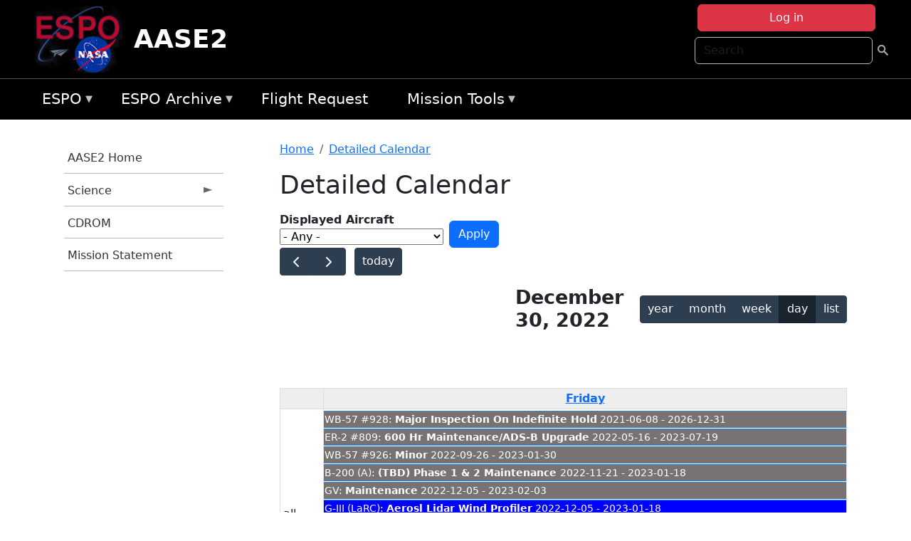

--- FILE ---
content_type: text/html; charset=UTF-8
request_url: https://espo.nasa.gov/aase2/aircraft_detailed_cal/2022-12-30?aircraft_id=19
body_size: 11113
content:

<!DOCTYPE html>
<html lang="en" dir="ltr" class="h-100">
  <head>
    <meta charset="utf-8" />
<meta name="Generator" content="Drupal 10 (https://www.drupal.org)" />
<meta name="MobileOptimized" content="width" />
<meta name="HandheldFriendly" content="true" />
<meta name="viewport" content="width=device-width, initial-scale=1.0" />
<link rel="icon" href="/themes/custom/espo_bootstrap/favicon.ico" type="image/vnd.microsoft.icon" />
<link rel="alternate" type="text/calendar" title="Detailed Calendar" href="https://espo.nasa.gov/aase2/aircraft_detailed_cal/ical/2022-12-30/aircraft_cal.ics?aircraft_id=19" />

    <title>Detailed Calendar | AASE2</title>
    <link rel="stylesheet" media="all" href="/sites/default/files/css/css_3vcIrGg3S-LcC1Btdx6q5tY-FKHYCwA02tr5cP60c84.css?delta=0&amp;language=en&amp;theme=espo_bootstrap&amp;include=[base64]" />
<link rel="stylesheet" media="all" href="/sites/default/files/css/css_UCIwydCILjjES2JVMYFy_SYWUK96i2ooQ_mROe3fLfI.css?delta=1&amp;language=en&amp;theme=espo_bootstrap&amp;include=[base64]" />

    <script src="/sites/default/files/js/js_ydoQoqG9T2cd9o9r_HQd_vZ9Ydkq5rB_dRzJgFpmOB0.js?scope=header&amp;delta=0&amp;language=en&amp;theme=espo_bootstrap&amp;include=[base64]"></script>
<script src="https://dap.digitalgov.gov/Universal-Federated-Analytics-Min.js?agency=NASA&amp;subagency=ARC&amp;cto=12" async id="_fed_an_ua_tag" type="text/javascript"></script>
<script src="https://use.fontawesome.com/releases/v6.4.0/js/all.js" defer crossorigin="anonymous"></script>
<script src="https://use.fontawesome.com/releases/v6.4.0/js/v4-shims.js" defer crossorigin="anonymous"></script>

  </head>
  <body class="path-aircraft-detailed-cal   d-flex flex-column h-100">
        <div class="visually-hidden-focusable skip-link p-3 container">
      <a href="#main-content" class="p-2">
        Skip to main content
      </a>
    </div>
    
    <!-- <div class="dialog-off-canvas-main-canvas" data-off-canvas-main-canvas> -->
    
<header>
        <div class="region region-header">
	<div id="block-espo-bootstrap-account-menu" class="contextual-region block block-menu-block block-menu-blockaccount">
  
    <div data-contextual-id="block:block=espo_bootstrap_account_menu:langcode=en&amp;domain_microsite_base_path=aase2|menu:menu=account:langcode=en&amp;domain_microsite_base_path=aase2" data-contextual-token="_HbHOv8DXiHHsQ5J5eVYplmsmcAHnL1nwim1mWXXpQA" data-drupal-ajax-container=""></div>
      <p><div><div class="espo-ajax-login-wrapper"><a href="/aase2/espo-auth/ajax-login" class="button button--danger use-ajax" style="margin-top:-10px; width:250px;" data-dialog-type="dialog" data-dialog-renderer="off_canvas" data-dialog-options="{&quot;width&quot;:&quot;auto&quot;}">Log in</a></div></div>
</p>
  </div>
<div class="search-block-form contextual-region block block-search container-inline" data-drupal-selector="search-block-form" id="block-espo-bootstrap-search-form-block" role="search">
  
    <div data-contextual-id="block:block=espo_bootstrap_search_form_block:langcode=en&amp;domain_microsite_base_path=aase2" data-contextual-token="H7ouqsH0UZPWu0rj-wZni8edxLVkPtFu5mMKEstWGGg" data-drupal-ajax-container=""></div>
      <form data-block="header" action="/aase2/search/node" method="get" id="search-block-form" accept-charset="UTF-8">
  <div class="js-form-item form-item js-form-type-search form-type-search js-form-item-keys form-item-keys form-no-label">
      <label for="edit-keys" class="visually-hidden">Search</label>
        
  <input title="Enter the terms you wish to search for." placeholder="Search" data-drupal-selector="edit-keys" type="search" id="edit-keys" name="keys" value="" size="15" maxlength="128" class="form-search form-control" />


        </div>
<div data-drupal-selector="edit-actions" class="form-actions js-form-wrapper form-wrapper" id="edit-actions">
        <input data-drupal-selector="edit-submit" type="submit" id="edit-submit" value=" " class="button js-form-submit form-submit btn btn-primary" />

</div>

</form>

  </div>
<div id="block-espo-bootstrap-branding" class="contextual-region block block-system block-system-branding-block">
  
    <div data-contextual-id="block:block=espo_bootstrap_branding:langcode=en&amp;domain_microsite_base_path=aase2" data-contextual-token="2Dx3kPi_7wnPY0AYq9IuL_0_Il1E2z_YQRR8bP9Zhn0" data-drupal-ajax-container=""></div>
  <div class="navbar-brand d-flex align-items-center">

    <a href="/aase2" title="Home" rel="home" class="site-logo d-block">
    <img src="/themes/custom/espo_bootstrap/espo_logo.png" alt="Home" fetchpriority="high" />
  </a>
  
  <div>
        <a href="/aase2" title="Home" rel="home" class="site-title">
      AASE2
    </a>
    
      </div>
</div>
</div>

    </div>


    	<nav class="navbar navbar-expand-lg navbar-dark text-light bg-dark">
	    

	     <!-- remove toggle --- <button class="navbar-toggler collapsed" type="button" data-bs-toggle="collapse"
			data-bs-target="#navbarSupportedContent" aria-controls="navbarSupportedContent"
			aria-expanded="false" aria-label="Toggle navigation"> 
		    <span class="navbar-toggler-icon"></span>
		</button> --- -->

		<div class="<!--collapse navbar-collapse-->" id="navbarSupportedContent">
		        <div class="region region-nav-main">
	<div data-drupal-messages-fallback class="hidden"></div>
<div id="block-espo-bootstrap-menu-block-espo-main" class="contextual-region block block-superfish block-superfishespo-main">
  
    <div data-contextual-id="block:block=espo_bootstrap_menu_block_espo_main:langcode=en&amp;domain_microsite_base_path=aase2|menu:menu=espo-main:langcode=en&amp;domain_microsite_base_path=aase2" data-contextual-token="RmoU6Qh5xb78fzDNcW6O4tMG02jXJL5b3mkpi37z7Mo" data-drupal-ajax-container=""></div>
      
<ul id="superfish-espo-main" class="menu sf-menu sf-espo-main sf-horizontal sf-style-none">
  
<li id="espo-main-menu-link-contentdc0e163f-4c4b-425f-a901-1db930b0d793" class="sf-depth-1 menuparent"><a href="/aase2/content/Earth_Science_Project_Office" title="Link to the ESPO home page" class="sf-depth-1 menuparent">ESPO</a><ul><li id="espo-main-menu-link-content4441c5c2-3ca8-4d3b-a1de-1cdf4c64e04f" class="sf-depth-2 sf-no-children"><a href="/aase2/espo_missions" title="All ESPO managed missions" class="sf-depth-2">Missions</a></li><li id="espo-main-menu-link-contentf933ab82-87ed-404c-b3f6-e568197f6036" class="sf-depth-2 sf-no-children"><a href="/aase2/content/About_ESPO" title="ESPO " class="sf-depth-2">About ESPO</a></li><li id="espo-main-menu-link-contentefe9a1f6-9949-4649-b39b-f7d1ea47f9ac" class="sf-depth-2 sf-no-children"><a href="https://youtu.be/8hCH3IYhn4g" target="_blank" class="sf-depth-2 sf-external">Video about ESPO</a></li><li id="espo-main-menu-link-content98e8aa72-6fc0-4e1d-94b0-c6cc70f6f8c1" class="sf-depth-2 sf-no-children"><a href="/aase2/content/ESPO_Services_We_Provide" title="ESPO Provided Services" class="sf-depth-2">Services</a></li><li id="espo-main-menu-link-contentfc2fe647-609b-4218-a86f-51c1b62657da" class="sf-depth-2 sf-no-children"><a href="/aase2/content/Deployment_Sites" title="ESPO Deployment Sites" class="sf-depth-2">Deployment Sites</a></li><li id="espo-main-menu-link-content26d24555-1943-4128-94a2-24fb8597ea4d" class="sf-depth-2 sf-no-children"><a href="/aase2/aircraft" title="Aircraft " class="sf-depth-2">Aircraft</a></li><li id="espo-main-menu-link-contentec1b417b-238b-4d1e-845b-c09cfde6673b" class="sf-depth-2 sf-no-children"><a href="/aase2/content/ESPO_Satellite_Platforms" title="Satellites Platforms" class="sf-depth-2">Satellites</a></li><li id="espo-main-menu-link-content1082d970-20a4-4bb5-b01a-c5a7381406c7" class="sf-depth-2 sf-no-children"><a href="/aase2/content/Links" class="sf-depth-2">Links</a></li></ul></li><li id="espo-main-menu-link-content5818f24e-a2a0-46c5-a9f4-adab70f8110f" class="sf-depth-1 menuparent"><a href="/aase2/content/Welcome_to_the_ESPO_Data_Archive" class="sf-depth-1 menuparent">ESPO Archive</a><ul><li id="espo-main-menu-link-content3eb53381-0ebd-4a69-a8a8-899122a092cd" class="sf-depth-2 sf-no-children"><a href="/aase2/archive/browse" title="Browse ESPO Archive" class="sf-depth-2">Browse</a></li><li id="espo-main-menu-link-content4b184493-ee0d-4257-aabf-bcc3e0de8c69" class="sf-depth-2 sf-no-children"><a href="/aase2/archive/help" title="ESPO Archive Help" class="sf-depth-2">Help</a></li></ul></li><li id="espo-main-menu-link-content68331089-c0ca-4e30-8f87-bcc3a4076701" class="sf-depth-1 sf-no-children"><a href="/aase2/sofrs" title="Suborbital Flight Request System" class="sf-depth-1">Flight Request</a></li><li id="espo-main-menu-link-contentf178bb8e-0a68-4a9b-856e-769bf20eea99" class="sf-depth-1 menuparent"><a href="/aase2/content/Mission_Tools" title="Airborne Science Mission Tool Suite" class="sf-depth-1 menuparent">Mission Tools</a><ul><li id="espo-main-menu-link-content4e526c3c-8dab-4815-b80c-931b502bfcd1" class="sf-depth-2 sf-no-children"><a href="/aase2/content/ASP_Mission_Tools_Suite" class="sf-depth-2">ASP Mission Tool Suite</a></li></ul></li>
</ul>

  </div>

    </div>

		    
		</div> 
	    		</div>
	</nav>
    </header>
<!--Highlighted (new) -->

    
<!--End Highlighted-->



<main role="main">

    <a id="main-content" tabindex="-1"></a>
    
    
    

    <div class="container">
	<div class="row g-0">
	    		<div class="order-1 order-lg-1 col-12 col-lg-3 col-xxl-2">
		        <div class="region region-sidebar-first">
	<div id="block-espo-bootstrap-menu-block-aase2" class="contextual-region block block-superfish block-superfishaase2">
  
    <div data-contextual-id="block:block=espo_bootstrap_menu_block_aase2:langcode=en&amp;domain_microsite_base_path=aase2|menu:menu=aase2:langcode=en&amp;domain_microsite_base_path=aase2" data-contextual-token="ws2Ma8UjQL3AW2pVWn52-dzfo97veDlBRphP5ucAUg0" data-drupal-ajax-container=""></div>
      
<ul id="superfish-aase2" class="menu sf-menu sf-aase2 sf-vertical sf-style-none">
  
<li id="aase2-menu-link-content3f6c26e3-0490-48d2-a172-914b4365c14d" class="sf-depth-1 sf-no-children"><a href="/aase2" title="Homepage for the AASE2 mission website." class="sf-depth-1">AASE2 Home</a></li><li id="aase2-menu-link-content43e1bc97-a1d5-4c71-8388-1afdc3e98dd9" class="sf-depth-1 menuparent"><a href="/aase2/science" title="Information about the scientific goals and results for AASE2." class="sf-depth-1 menuparent">Science</a><ul><li id="aase2-menu-link-contente5409328-ecdb-4bea-b3a8-cae3c8663904" class="sf-depth-2 sf-no-children"><a href="/aase2/content/AASE2_Science_Overview" title="Overview of the science objectives for AASE2." class="sf-depth-2">Science Overview</a></li></ul></li><li id="aase2-menu-link-content649d9e69-c697-42e3-bf90-8f28f177ae1f" class="sf-depth-1 sf-no-children"><a href="/aase2/content/AASE2_CDROM" title="CDROM information for AASE2" class="sf-depth-1">CDROM</a></li><li id="aase2-menu-link-contentc7517613-9653-4077-8c81-f42e5176b749" class="sf-depth-1 sf-no-children"><a href="/aase2/content/AASE2_Mission_Statement" title="Mission Statement information for AASE2" class="sf-depth-1">Mission Statement</a></li>
</ul>

  </div>

    </div>

		</div>
	    
	    <div class="order-2 order-lg-2 col-12 col-lg-9 col-xxl-10" id="main_content">
		        <div class="region region-breadcrumb">
	<div id="block-espo-bootstrap-breadcrumbs" class="contextual-region block block-system block-system-breadcrumb-block">
  
    <div data-contextual-id="block:block=espo_bootstrap_breadcrumbs:langcode=en&amp;domain_microsite_base_path=aase2" data-contextual-token="Da8bLdz8W8VPJvF3zsU5jSGhrqGAsQljnDnuIhHZzYM" data-drupal-ajax-container=""></div>
        <nav aria-label="breadcrumb">
    <h2 id="system-breadcrumb" class="visually-hidden">Breadcrumb</h2>
    <ol class="breadcrumb">
    		    <li class="breadcrumb-item">
				    <a href="/aase2">Home</a>
			    </li>
	    		    <li class="breadcrumb-item">
				    <a href="/aase2/aircraft_detailed_cal">Detailed Calendar</a>
			    </li>
	        </ol>
  </nav>

  </div>

    </div>

	
  	        <div class="region region-page-title">
	<div id="block-espo-bootstrap-page-title" class="contextual-region block block-core block-page-title-block">
  
    <div data-contextual-id="block:block=espo_bootstrap_page_title:langcode=en&amp;domain_microsite_base_path=aase2" data-contextual-token="WgibTHKb_ZC7f_qZ8NjdtUDXL14Jik_E-rFvPUL8lvI" data-drupal-ajax-container=""></div>
      
<h1>Detailed Calendar</h1>


  </div>

    </div>

			    <div class="region region-content">
	<div id="block-espo-bootstrap-system-main-block" class="block block-system block-system-main-block">
  
    
      <div class="views-element-container contextual-region"><div class="contextual-region view view-aircraft-cal view-id-aircraft_cal view-display-id-page_1 js-view-dom-id-0da29f4a6205d056acbe6079cdad8677bdea9d983bf04d7238f64970fb2b8dd6">
  
    <div data-contextual-id="entity.view.edit_form:view=aircraft_cal:location=page&amp;name=aircraft_cal&amp;display_id=page_1&amp;langcode=en&amp;domain_microsite_base_path=aase2" data-contextual-token="vBPhhWZs7c2aQn_PqxvbqpOmAfK7Ubofsz5EsF7f2fc" data-drupal-ajax-container=""></div>
        <div class="view-filters">
      <form class="views-exposed-form" data-drupal-selector="views-exposed-form-aircraft-cal-page-1" action="/aase2/aircraft_detailed_cal/2022-12-30" method="get" id="views-exposed-form-aircraft-cal-page-1" accept-charset="UTF-8">
  <div class="form--inline clearfix">
  <div class="js-form-item form-item js-form-type-select form-type-select js-form-item-f-acevent-acref-details-id form-item-f-acevent-acref-details-id">
      <label for="edit-f-acevent-acref-details-id">Displayed Aircraft</label>
        <div class="cascading-select-wrapper" id="edit-f-acevent-acref-details-id"><select class="cascading-select-select-main" id=""><option value="_none" class="cascading-select-option-main cascading-select-option-setvalue">- Select -</option><option value="All" selected="selected" class="cascading-select-option-main cascading-select-option-setvalue">- Any -</option><option value="core" class="cascading-select-option-main cascading-select-option-setvalue">All ASP Supported Aircraft</option><option value="edit-f-acevent-acref-details-id-display-a-single-aircraft" class="cascading-select-option-show">Display a single aircraft</option><option value="edit-f-acevent-acref-details-id-display-aircraft-by-center" class="cascading-select-option-show">Display aircraft by center</option></select><select class="cascading-select-select-other" id="edit-f-acevent-acref-details-id-display-a-single-aircraft"><option value="_none" class="cascading-select-option-setvalue">- Select Aircraft -</option><optgroup label="ASP Supported Aircraft"><option value="d4" class="cascading-select-option-setvalue">ER-2 - AFRC #806</option><option value="d5" class="cascading-select-option-setvalue">ER-2 - AFRC #809</option><option value="n462" class="cascading-select-option-setvalue">ER-2 - AFRC - All</option><option value="d9" class="cascading-select-option-setvalue">Gulfstream C-20A (GIII) - AFRC</option><option value="d58" class="cascading-select-option-setvalue">Gulfstream III - LaRC</option><option value="d62" class="cascading-select-option-setvalue">Gulfstream IV - AFRC</option><option value="d116" class="cascading-select-option-setvalue">Gulfstream V - AFRC</option><option value="d64" class="cascading-select-option-setvalue">NASA B777 #577</option><option value="d12" class="cascading-select-option-setvalue">P-3 Orion</option></optgroup><optgroup label="Other NASA Aircraft"><option value="d2" class="cascading-select-option-setvalue">B200 (#801) - AFRC</option><option value="d1" class="cascading-select-option-setvalue">B200 - LARC</option><option value="d41" class="cascading-select-option-setvalue">Cirrus Design SR22 - LaRC</option><option value="d53" class="cascading-select-option-setvalue">Gulfstream V - JSC</option><option value="d19" class="cascading-select-option-setvalue">WB-57 - JSC #926</option><option value="d36" class="cascading-select-option-setvalue">WB-57 - JSC #927</option><option value="d20" class="cascading-select-option-setvalue">WB-57 - JSC #928</option><option value="n464" class="cascading-select-option-setvalue">WB-57 - JSC - All</option></optgroup><optgroup label="Inactive Aircraft"><option value="d40" class="cascading-select-option-setvalue">C-130H - WFF #436</option><option value="d3" class="cascading-select-option-setvalue">DC-8 - AFRC</option></optgroup></select><select class="cascading-select-select-other" id="edit-f-acevent-acref-details-id-display-aircraft-by-center"><option value="_none" class="cascading-select-option-setvalue">- Select Center -</option><option value="center_919" class="cascading-select-option-setvalue">NASA Armstrong Flight Research Center</option><option value="center_920" class="cascading-select-option-setvalue">NASA GSFC Wallops Flight Facility</option><option value="center_921" class="cascading-select-option-setvalue">NASA Johnson Space Center</option><option value="center_918" class="cascading-select-option-setvalue">NASA Langley Research Center</option></select><input class="cascading-select-input" type="hidden" name="f_acevent_acref_details_id" value="All"></div>
        </div>
<div class="js-form-item form-item js-form-type-textfield form-type-textfield js-form-item-f-acevent-sofrslognum-value form-item-f-acevent-sofrslognum-value">
      <label for="edit-f-acevent-sofrslognum-value">Flight Request Log Number</label>
        
  <input data-drupal-selector="edit-f-acevent-sofrslognum-value" type="text" id="edit-f-acevent-sofrslognum-value" name="f_acevent_sofrslognum_value" value="" size="30" maxlength="128" class="form-text form-control" />


        </div>
<div data-drupal-selector="edit-actions" class="form-actions js-form-wrapper form-wrapper" id="edit-actions">
        <input data-drupal-selector="edit-submit-aircraft-cal" type="submit" id="edit-submit-aircraft-cal" value="Apply" class="button js-form-submit form-submit btn btn-primary" />

</div>

</div>

</form>

    </div>
    
      <div class="view-content">
      <div id="espo-calendar-detailed" >
    <div class="espo_calendar_goto">
	<div class="js-form-item form-item js-form-type-select form-type-select js-form-item- form-item- form-no-label">
        <select class="espo_calendar_year_select form-select form-control"><option value="0">- Go to year -</option><option value="2027">2027</option><option value="2026">2026</option><option value="2025">2025</option><option value="2024">2024</option><option value="2023">2023</option><option value="2022">2022</option><option value="2021">2021</option><option value="2020">2020</option><option value="2019">2019</option><option value="2018">2018</option><option value="2017">2017</option><option value="2016">2016</option></select>
        </div>

	<div class="js-form-item form-item js-form-type-select form-type-select js-form-item- form-item- form-no-label">
        <select class="espo_calendar_month_select form-select form-control"><option value="0">- Go to month -</option><option value="1">January</option><option value="2">February</option><option value="3">March</option><option value="4">April</option><option value="5">May</option><option value="6">June</option><option value="7">July</option><option value="8">August</option><option value="9">September</option><option value="10">October</option><option value="11">November</option><option value="12">December</option></select>
        </div>

	
    </div>
    <div class="js-drupal-fullcalendar">
	<span style="visibility:hidden;">Calendar will appear here shortly.</span>
    </div>
    <div class="bottom-buttons fc-button-group">
	  </div>
</div>

    </div>
  
            <div class="view-footer">
      <div class="category-legend">
    	<h4>Legend</h4>
        <table data-striping="1" class="table">
  
  
  
      <tbody>
                      <tr class="odd">
                      <td style="background-color:#FF5733;color:#F3f69B;" class="category-legend-box">Unavailable</td>
                  </tr>
                      <tr class="even">
                      <td style="background-color:#6686db;color:#ffffff;" class="category-legend-box">Foreign Deployment</td>
                  </tr>
                      <tr class="odd">
                      <td style="background-color:#0000ff;color:#ffffff;" class="category-legend-box">Stateside Deployment</td>
                  </tr>
                      <tr class="even">
                      <td style="background-color:#00ff00;color:#000000;" class="category-legend-box">Flight</td>
                  </tr>
                      <tr class="odd">
                      <td style="background-color:#deb887;color:#000000;" class="category-legend-box">Reimbursable</td>
                  </tr>
                      <tr class="even">
                      <td style="background-color:#ffff00;color:#000000;" class="category-legend-box">Aircraft Modifications</td>
                  </tr>
                      <tr class="odd">
                      <td style="background-color:#797272;color:#ffffff;" class="category-legend-box">Maintenance</td>
                  </tr>
                      <tr class="even">
                      <td style="background-color:#bbffbb;color:#000000;" class="category-legend-box">Aircraft Configuration</td>
                  </tr>
                      <tr class="odd">
                      <td style="background-color:#00ffff;color:#000000;" class="category-legend-box">Deployment Milestone</td>
                  </tr>
          </tbody>
    </table>

</div>

    </div>
        <div class="feed-icons">
      <a href="https://espo.nasa.gov/aase2/aircraft_detailed_cal/ical/2022-12-30/aircraft_cal.ics?aircraft_id=19" class="ical-icon feed-icon icon-link icon-link-hover">
  <i class="bi bi-calendar-week"></i> Detailed Calendar
</a>

    </div>
  </div>
</div>

  </div>
<div id="block-espo-bootstrap-block-10" class="contextual-region block block-block-content block-block-content431fd79f-6e41-49b8-bbf5-f571129bdca8">
  
    <div data-contextual-id="block:block=espo_bootstrap_block_10:langcode=en&amp;domain_microsite_base_path=aase2|block_content:block_content=10:changed=1757626969&amp;langcode=en&amp;domain_microsite_base_path=aase2" data-contextual-token="b7o-kTmvQE3pLHoRJOcHCHAdOeEWrKnashasqk_Ko-s" data-drupal-ajax-container=""></div>
      
            <div class="clearfix text-formatted field field--name-body field--type-text-with-summary field--label-hidden field__item"><p>&nbsp;</p><p><em>Disclaimer: This material is being kept online for historical purposes. Though accurate at the time of publication, it is no longer being updated. The page may contain broken links or outdated information, and parts may not function in current web browsers. Visit </em><a href="/aase2/content/Earth_Science_Project_Office" target="_blank" data-entity-type="node" data-entity-uuid="966bb49b-51b2-4641-9c6f-722016f6d568" data-entity-substitution="canonical" title="Earth Science Project Office"><em>https://espo.nasa.gov</em></a><em> for information about our current projects.</em></p><p>&nbsp;</p></div>
      
  </div>

    </div>

	    </div>
	    	    	</div>




    </div>


    <!-- Start Middle Widget (new) -->
        <!--End Middle Widget -->

    <!-- Start bottom -->
        <!--End Bottom -->
</div>

</main>



<!-- start: Footer (new) -->
    <div class="footerwidget">
	<div class="container">

	    <div class="row">

		<!-- Start Footer First Region -->
		<div class ="col-md-4 footer-1">
		    			    <div class="region region-footer-first">
	<div id="block-nasafooter" class="contextual-region block block-block-content block-block-content1531fb96-1564-448e-916e-7e0ede4ce10f">
  
    <div data-contextual-id="block:block=nasafooter:langcode=en&amp;domain_microsite_base_path=aaoe|block_content:block_content=22:changed=1729042695&amp;langcode=en&amp;domain_microsite_base_path=aaoe" data-contextual-token="uWJuxCmqm3jyHrRrZrajQ0f5JSsPLPLVte2WLtTYk2A" data-drupal-ajax-container=""></div>
      
            <div class="clearfix text-formatted field field--name-body field--type-text-with-summary field--label-hidden field__item"><p><img alt="NASA" data-entity-type="file" data-entity-uuid="34119b03-1e4d-4ef7-a0d7-1d4f03db5972" src="/sites/default/files/inline-images/nasa_logo.png" width="75"></p>

<h3>National Aeronautics and<br>
Space Administration</h3></div>
      
  </div>

    </div>

		    		</div>
		<!-- End Footer First Region -->

		<!-- Start Footer Second Region -->
		<div class ="col-md-8">
		    			    <div class="region region-footer-second">
	<div class="footermap footermap--footermap_block contextual-region block block-footermap block-footermap-block" id="block-footermap-2">
  
    <div data-contextual-id="block:block=footermap_2:langcode=en&amp;domain_microsite_base_path=aase2" data-contextual-token="RBtDUOR8YpZs1pjpTUlLaBEFAqw2oH3i9J9yIrBzmHQ" data-drupal-ajax-container=""></div>
        <nav class="footermap-col footermap-col--1 footermap-col--espo-main">
    <h3 class="footermap-col-heading footermap-col-heading--espo-main visually-hidden">ESPO Main Menu</h3>
<ul class="footermap-header footermap-header--espo-main">
      <li class="footermap-item footermap-item--depth-1 footermap-item--haschildren">
  <a href="/aase2/content/Earth_Science_Project_Office"  title="Link to the ESPO home page">ESPO</a>
      <ul>
          <li class="footermap-item footermap-item--depth-2">
  <a href="/aase2/espo_missions"  title="All ESPO managed missions">Missions</a>
  </li>

          <li class="footermap-item footermap-item--depth-2">
  <a href="/aase2/content/About_ESPO"  title="ESPO ">About ESPO</a>
  </li>

          <li class="footermap-item footermap-item--depth-2">
  <a href="https://youtu.be/8hCH3IYhn4g"  target="_blank">Video about ESPO</a>
  </li>

          <li class="footermap-item footermap-item--depth-2">
  <a href="/aase2/content/ESPO_Services_We_Provide"  title="ESPO Provided Services">Services</a>
  </li>

          <li class="footermap-item footermap-item--depth-2">
  <a href="/aase2/content/Deployment_Sites"  title="ESPO Deployment Sites">Deployment Sites</a>
  </li>

          <li class="footermap-item footermap-item--depth-2">
  <a href="/aase2/aircraft"  title="Aircraft ">Aircraft</a>
  </li>

          <li class="footermap-item footermap-item--depth-2">
  <a href="/aase2/content/ESPO_Satellite_Platforms"  title="Satellites Platforms">Satellites</a>
  </li>

          <li class="footermap-item footermap-item--depth-2">
  <a href="/aase2/content/Links" >Links</a>
  </li>

        </ul>
  </li>

      <li class="footermap-item footermap-item--depth-1 footermap-item--haschildren">
  <a href="/aase2/content/Welcome_to_the_ESPO_Data_Archive" >ESPO Archive</a>
      <ul>
          <li class="footermap-item footermap-item--depth-2">
  <a href="/aase2/archive/browse"  title="Browse ESPO Archive">Browse</a>
  </li>

          <li class="footermap-item footermap-item--depth-2">
  <a href="/aase2/archive/help"  title="ESPO Archive Help">Help</a>
  </li>

        </ul>
  </li>

      <li class="footermap-item footermap-item--depth-1">
  <a href="/aase2/sofrs"  title="Suborbital Flight Request System">Flight Request</a>
  </li>

      <li class="footermap-item footermap-item--depth-1 footermap-item--haschildren">
  <a href="/aase2/content/Mission_Tools"  title="Airborne Science Mission Tool Suite">Mission Tools</a>
      <ul>
          <li class="footermap-item footermap-item--depth-2">
  <a href="/aase2/content/ASP_Mission_Tools_Suite" >ASP Mission Tool Suite</a>
  </li>

        </ul>
  </li>

  </ul>

  </nav>

  </div>

    </div>

		    		</div>
		<!-- End Footer Second Region -->

	    </div>
	</div>
    </div>
<!--End Footer -->


<!-- Start Footer Menu (new) -->
    <div class="footer-menu">
	<div class="container">
	    <div class="row">
		<div class="col-md-12">
              <div class="region region-footer-menu">
	<div id="block-nasalinks" class="contextual-region block block-block-content block-block-content44fc3abf-d784-44bb-83de-c96b5a7ddcf3">
  
    <div data-contextual-id="block:block=nasalinks:langcode=en&amp;domain_microsite_base_path=aaoe|block_content:block_content=23:changed=1737565480&amp;langcode=en&amp;domain_microsite_base_path=aaoe" data-contextual-token="-WVRbvf11VbY_mnHHJB6C6rwmH4f-JcX3S3_xHdIxXo" data-drupal-ajax-container=""></div>
      
            <div class="clearfix text-formatted field field--name-body field--type-text-with-summary field--label-hidden field__item"><div class="row" id="footer-links">
        <ul>
          <li><a href="https://www.nasa.gov/nasa-web-privacy-policy-and-important-notices/"><span>Privacy Policy</span></a></li>
          <li><a href="https://www.nasa.gov/foia/"><span>FOIA</span></a></li>
          <li><a href="https://www.nasa.gov/contact-nasa/"><span>Contact</span></a></li>
          <li><a href="https://www.nasa.gov/accessibility/"><span>Accessibility</span></a></li>
        </ul>
      </div></div>
      
  </div>
<div id="block-lastupdated" class="contextual-region block block-fields-espo block-last-updated-block">
  
    <div data-contextual-id="block:block=lastupdated:langcode=en&amp;domain_microsite_base_path=a-train_2017" data-contextual-token="UMJbajgj1M1d6qIFZIHlYbfeOb_7f2CsnoMUE4wHYa8" data-drupal-ajax-container=""></div>
      <p>Page Last Updated: April 22, 2017</p><p>Page Editor: Brad Bulger</p><p>NASA Official: Marilyn Vasques</p><p>Website Issues: <a href="/contact">Contact Us</a></p>
  </div>

    </div>

        </div>
      </div>
    </div>
  </div>
<!-- End Footer Menu -->






<!-- </div> -->

    
    <script type="application/json" data-drupal-selector="drupal-settings-json">{"path":{"baseUrl":"\/","pathPrefix":"aase2\/","currentPath":"aircraft_detailed_cal\/2022-12-30","currentPathIsAdmin":false,"isFront":false,"currentLanguage":"en","currentQuery":{"aircraft_id":"19"}},"pluralDelimiter":"\u0003","suppressDeprecationErrors":true,"ajaxPageState":{"libraries":"[base64]","theme":"espo_bootstrap","theme_token":null},"ajaxTrustedUrl":{"\/aase2\/aircraft_detailed_cal\/2022-12-30":true,"\/aase2\/search\/node":true},"views":{"ajax_path":"\/aase2\/views\/ajax","ajaxViews":{"views_dom_id:0da29f4a6205d056acbe6079cdad8677bdea9d983bf04d7238f64970fb2b8dd6":{"view_name":"aircraft_cal","view_display_id":"page_1","view_args":"2022-12-30","view_path":"\/aircraft_detailed_cal\/2022-12-30","view_base_path":"aircraft_detailed_cal","view_dom_id":"0da29f4a6205d056acbe6079cdad8677bdea9d983bf04d7238f64970fb2b8dd6","pager_element":0}}},"EspoCalendarDetailed":{"calendarOptions":{"locale":"en","timeZone":"America\/Los_Angeles","initialView":"timeGridDay","headerToolbar":{"left":"prev,next today","center":"title","right":"multiMonthYear,dayGridMonth,timeGridWeek,timeGridDay,listYear"},"eventTimeFormat":{"hour":"numeric","minute":"2-digit","meridiem":"short"},"firstDay":0,"navLinks":true,"dayMaxEvents":false,"eventOverlap":true,"slotDuration":"00:30:00","expandRows":true,"height":"auto","fixedWeekCount":false,"scrollTime":"09:00:00","scrollTimeReset":false,"eventDisplay":"block","initialDate":"2022-12-30","eventSources":[{"url":"\/aase2\/espo_calendar\/ajax_data","startParam":"espo_calendar_start","endParam":"espo_calendar_end","timezoneParam":"espo_calendar_tz","extraParams":{"view_name":"aircraft_cal","view_display_id":"page_1","view_dom_id":"0da29f4a6205d056acbe6079cdad8677bdea9d983bf04d7238f64970fb2b8dd6","f_acevent_acref_details_id":null,"f_acevent_sofrslognum_value":null}}]},"editOptions":{"entityType":"node","bundleType":"aircraft_event","dblClickToCreate":false,"addForm":"\/aase2\/node\/add\/aircraft_event","createEventLink":true,"csrfToken":"","dateField":"f_date_notime"},"updateConfirm":true,"defaultMobileView":"listYear","mobileWidth":768,"dialogWindow":false,"dialogModal":false,"openEntityInNewTab":true,"dialogOptions":{"left":0,"top":0,"width":640,"height":480,"movable":true,"resizable":true,"style":{"backgroundColor":"rgba(255,255,255,0.9)","font-size":"1rem"}},"divname":"espo-calendar-detailed","aircraftIcons":[],"events":[{"views_row":0,"nid":"84097","start":"2022-12-30","end":"2023-01-01","date":"2022-12-30 - 2022-12-31","title":"ER-2 #806: \u003Cb\u003E\u003Ca href=\u0022\/aase2\/content\/IMPACTS_Hangar_Set_Up\u0022 hreflang=\u0022en\u0022\u003EIMPACTS Hangar Set Up\u003C\/a\u003E\u003C\/b\u003E 2022-12-30 - 2022-12-31","textColor":"#000000","backgroundColor":"#00ffff","description":"Link to Content: https:\/\/espo.nasa.gov\/aase2\/content\/IMPACTS_Hangar_Set_Up\u003C\/br\u003E\nType of activity: Deployment Milestone\u003C\/br\u003E\nFlight Request:     \t232002\n    ","id":"84097-0","allDay":true,"editable":false},{"views_row":1,"nid":"87233","start":"2022-12-31","end":"2023-01-01","date":"2022-12-31","title":"WB-57 #927: \u003Cb\u003E\u003Ca href=\u0022\/aase2\/content\/CRS-26_Landing\u0022 hreflang=\u0022en\u0022\u003ECRS-26 Landing\u003C\/a\u003E\u003C\/b\u003E 2022-12-31","textColor":"#000000","backgroundColor":"#deb887","description":"Link to Content: https:\/\/espo.nasa.gov\/aase2\/content\/CRS-26_Landing\u003C\/br\u003E\nLocation: KEFD\u003C\/br\u003E\nType of activity: Reimbursable","id":"87233-0","allDay":true,"editable":false},{"views_row":2,"nid":"89134","start":"2022-12-30","end":"2023-01-07","date":"2022-12-30 - 2023-01-06","title":"GV: \u003Cb\u003E\u003Ca href=\u0022\/aase2\/content\/AOD_No_fly_dates_2\u0022 hreflang=\u0022en\u0022\u003EAOD No fly dates\u003C\/a\u003E\u003C\/b\u003E 2022-12-30 - 2023-01-06","textColor":"#F3f69B","backgroundColor":"#FF5733","description":"Link to Content: https:\/\/espo.nasa.gov\/aase2\/content\/AOD_No_fly_dates_2\u003C\/br\u003E\nType of activity: Unavailable","id":"89134-0","allDay":true,"editable":false},{"views_row":3,"nid":"89136","start":"2022-12-30","end":"2023-01-07","date":"2022-12-30 - 2023-01-06","title":"G-III (JSC): \u003Cb\u003E\u003Ca href=\u0022\/aase2\/content\/AOD_No_fly_dates_4\u0022 hreflang=\u0022en\u0022\u003EAOD No fly dates\u003C\/a\u003E\u003C\/b\u003E 2022-12-30 - 2023-01-06","textColor":"#F3f69B","backgroundColor":"#FF5733","description":"Link to Content: https:\/\/espo.nasa.gov\/aase2\/content\/AOD_No_fly_dates_4\u003C\/br\u003E\nType of activity: Unavailable","id":"89136-0","allDay":true,"editable":false},{"views_row":4,"nid":"89139","start":"2022-12-30","end":"2023-01-07","date":"2022-12-30 - 2023-01-06","title":"WB-57 #926: \u003Cb\u003E\u003Ca href=\u0022\/aase2\/content\/AOD_No_fly_dates_7\u0022 hreflang=\u0022en\u0022\u003EAOD No fly dates\u003C\/a\u003E\u003C\/b\u003E 2022-12-30 - 2023-01-06","textColor":"#F3f69B","backgroundColor":"#FF5733","description":"Link to Content: https:\/\/espo.nasa.gov\/aase2\/content\/AOD_No_fly_dates_7\u003C\/br\u003E\nType of activity: Unavailable","id":"89139-0","allDay":true,"editable":false},{"views_row":5,"nid":"89147","start":"2022-12-30","end":"2023-01-07","date":"2022-12-30 - 2023-01-06","title":"WB-57 #927: \u003Cb\u003E\u003Ca href=\u0022\/aase2\/content\/AOD_No_fly_dates_10\u0022 hreflang=\u0022en\u0022\u003EAOD No fly dates\u003C\/a\u003E\u003C\/b\u003E 2022-12-30 - 2023-01-06","textColor":"#F3f69B","backgroundColor":"#FF5733","description":"Link to Content: https:\/\/espo.nasa.gov\/aase2\/content\/AOD_No_fly_dates_10\u003C\/br\u003E\nType of activity: Unavailable","id":"89147-0","allDay":true,"editable":false},{"views_row":6,"nid":"78817","start":"2022-12-05","end":"2023-01-19","date":"2022-12-05 - 2023-01-18","title":"G-III (LaRC): \u003Cb\u003E\u003Ca href=\u0022\/aase2\/content\/Aerosl_Lidar_Wind_Profiler\u0022 hreflang=\u0022en\u0022\u003EAerosl Lidar Wind Profiler\u003C\/a\u003E\u003C\/b\u003E 2022-12-05 - 2023-01-18","textColor":"#ffffff","backgroundColor":"#0000ff","description":"Link to Content: https:\/\/espo.nasa.gov\/aase2\/content\/Aerosl_Lidar_Wind_Profiler\u003C\/br\u003E\nLocation: LaRC\u003C\/br\u003E\nType of activity: Stateside Deployment","id":"78817-0","allDay":true,"editable":false},{"views_row":7,"nid":"84145","start":"2022-11-21","end":"2023-01-19","date":"2022-11-21 - 2023-01-18","title":"B-200 (A): \u003Cb\u003E\u003Ca href=\u0022\/aase2\/content\/TBD_Phase_1_2_Maintenance\u0022 hreflang=\u0022en\u0022\u003E(TBD) Phase 1 \u0026amp; 2 Maintenance \u003C\/a\u003E\u003C\/b\u003E 2022-11-21 - 2023-01-18","textColor":"#ffffff","backgroundColor":"#797272","description":"Link to Content: https:\/\/espo.nasa.gov\/aase2\/content\/TBD_Phase_1_2_Maintenance\u003C\/br\u003E\nType of activity: Maintenance","id":"84145-0","allDay":true,"editable":false},{"views_row":8,"nid":"87323","start":"2022-09-26","end":"2023-01-31","date":"2022-09-26 - 2023-01-30","title":"WB-57 #926: \u003Cb\u003E\u003Ca href=\u0022\/aase2\/content\/Minor\u0022 hreflang=\u0022en\u0022\u003EMinor\u003C\/a\u003E\u003C\/b\u003E 2022-09-26 - 2023-01-30","textColor":"#ffffff","backgroundColor":"#797272","description":"Link to Content: https:\/\/espo.nasa.gov\/aase2\/content\/Minor\u003C\/br\u003E\nLocation: KEFD\u003C\/br\u003E\nType of activity: Maintenance","id":"87323-0","allDay":true,"editable":false},{"views_row":9,"nid":"87574","start":"2022-12-05","end":"2023-02-04","date":"2022-12-05 - 2023-02-03","title":"GV: \u003Cb\u003E\u003Ca href=\u0022\/aase2\/content\/Maintenance_77\u0022 hreflang=\u0022en\u0022\u003EMaintenance\u003C\/a\u003E\u003C\/b\u003E 2022-12-05 - 2023-02-03","textColor":"#ffffff","backgroundColor":"#797272","description":"Link to Content: https:\/\/espo.nasa.gov\/aase2\/content\/Maintenance_77\u003C\/br\u003E\nLocation: KEFD\u003C\/br\u003E\nType of activity: Maintenance","id":"87574-0","allDay":true,"editable":false},{"views_row":10,"nid":"77563","start":"2022-12-19","end":"2023-04-21","date":"2022-12-19 - 2023-04-20","title":"C-20A: \u003Cb\u003E\u003Ca href=\u0022\/aase2\/content\/72_Month_Inspection\u0022 hreflang=\u0022en\u0022\u003E72 Month Inspection\u003C\/a\u003E\u003C\/b\u003E 2022-12-19 - 2023-04-20","textColor":"#ffffff","backgroundColor":"#797272","description":"Link to Content: https:\/\/espo.nasa.gov\/aase2\/content\/72_Month_Inspection\u003C\/br\u003E\n\u003Cp\u003E- Estimating 3 months for 72 month inspection\u003C\/p\u003E\u003C\/br\u003E\nLocation: TBD\u003C\/br\u003E\nType of activity: Maintenance","id":"77563-0","allDay":true,"editable":false},{"views_row":11,"nid":"77412","start":"2022-05-16","end":"2023-07-20","date":"2022-05-16 - 2023-07-19","title":"ER-2 #809: \u003Cb\u003E\u003Ca href=\u0022\/aase2\/content\/600_Hr_Maintenance_ADS-B_Upgrade\u0022 hreflang=\u0022en\u0022\u003E600 Hr Maintenance\/ADS-B Upgrade\u003C\/a\u003E\u003C\/b\u003E 2022-05-16 - 2023-07-19","textColor":"#ffffff","backgroundColor":"#797272","description":"Link to Content: https:\/\/espo.nasa.gov\/aase2\/content\/600_Hr_Maintenance_ADS-B_Upgrade\u003C\/br\u003E\nType of activity: Maintenance","id":"77412-0","allDay":true,"editable":false},{"views_row":12,"nid":"79288","start":"2021-06-07","end":"2027-01-01","date":"2021-06-08 - 2026-12-31","title":"WB-57 #928: \u003Cb\u003E\u003Ca href=\u0022\/aase2\/content\/Major_Inspection_On_Indefinite_Hold\u0022 hreflang=\u0022en\u0022\u003EMajor Inspection On Indefinite Hold\u003C\/a\u003E\u003C\/b\u003E 2021-06-08 - 2026-12-31","textColor":"#ffffff","backgroundColor":"#797272","description":"Link to Content: https:\/\/espo.nasa.gov\/aase2\/content\/Major_Inspection_On_Indefinite_Hold\u003C\/br\u003E\n\u003Cp\u003EOn Indefinite Hold\u003C\/p\u003E\n\u003C\/br\u003E\nLocation: KEFD\u003C\/br\u003E\nType of activity: Maintenance","id":"79288-0","allDay":true,"editable":false},{"title":"Christmas Day","id":"holiday-2022-12-25","allDay":true,"start":"2022-12-25","display":"background","editable":false},{"title":"Christmas Day (observed)","id":"holiday-2022-12-26","allDay":true,"start":"2022-12-26","display":"background","editable":false},{"title":"New Year\u0027s Day","id":"holiday-2023-01-01","allDay":true,"start":"2023-01-01","display":"background","editable":false},{"title":"New Year\u0027s Day (observed)","id":"holiday-2023-01-02","allDay":true,"start":"2023-01-02","display":"background","editable":false}]},"superfish":{"superfish-aase2":{"id":"superfish-aase2","sf":{"animation":{"opacity":"show","height":"show"},"speed":"fast"},"plugins":{"smallscreen":{"mode":"window_width","title":"AASE2 Menu"},"supposition":true,"supersubs":true}},"superfish-espo-main":{"id":"superfish-espo-main","sf":{"animation":{"opacity":"show","height":"show"},"speed":"fast"},"plugins":{"smallscreen":{"mode":"window_width","title":"ESPO"},"supposition":true,"supersubs":true}}},"user":{"uid":0,"permissionsHash":"45ba226826635ce8f04ab7cb6351f3c1608f0dc0d5058ced9190fa8965861165"}}</script>
<script src="/sites/default/files/js/js_fbxA8TuxqZADZbOhFxexlyz4LlabOZxR3kPmRU_9TCs.js?scope=footer&amp;delta=0&amp;language=en&amp;theme=espo_bootstrap&amp;include=[base64]"></script>
<script src="https://cdn.jsdelivr.net/npm/fullcalendar@6.1.15/index.global.js"></script>
<script src="/sites/default/files/js/js_ulRG4zrUSJ8p5YxM7ecMFDIa_iz4kKgb5XGP-NmnhNQ.js?scope=footer&amp;delta=2&amp;language=en&amp;theme=espo_bootstrap&amp;include=[base64]"></script>

  </body>
</html>
